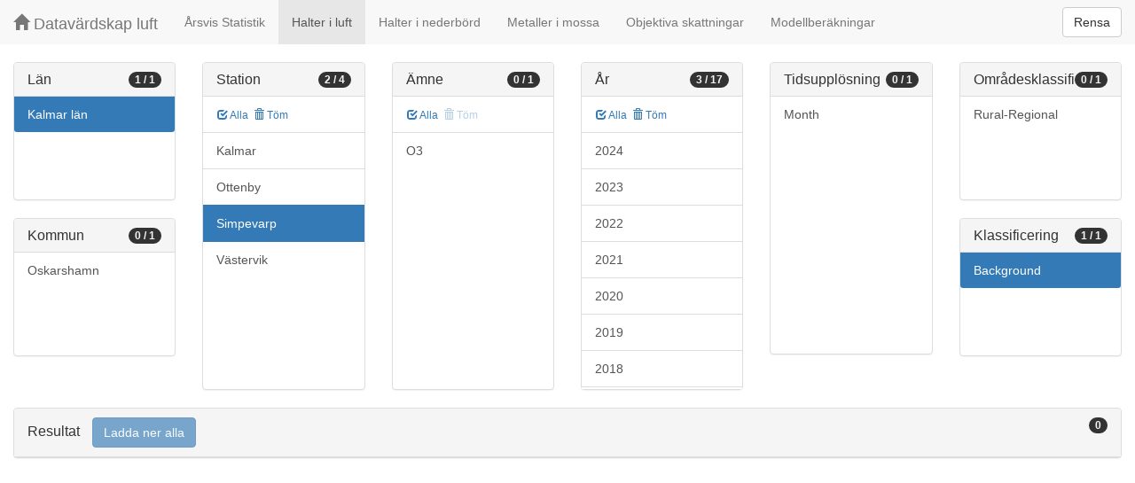

--- FILE ---
content_type: text/html;charset=UTF-8
request_url: https://datavardluft.smhi.se/portal/concentrations-in-air?C=8&S=17668&S=21725&Y=2006&Y=2009&Y=2012&SC=1
body_size: 2726
content:






<!DOCTYPE html>
<html lang="en">
<head>
  <meta charset="utf-8" />
  <meta http-equiv="X-UA-Compatible" content="IE=edge" />
  <meta name="viewport" content="width=device-width, initial-scale=1" />
  <!-- The above 3 meta tags *must* come first in the head; any other head content must come *after* these tags -->
  <title>Datavärdskap luft</title>

  <!-- Bootstrap -->
  <link href="css/bootstrap.min.css" rel="stylesheet" />
  <link href="css/dashboard.css" rel="stylesheet" />

  <!-- HTML5 shim and Respond.js for IE8 support of HTML5 elements and media queries -->
  <!-- WARNING: Respond.js do not work if you view the page via file:// -->
  <!--[if lt IE 9]>
  <script src="https://oss.maxcdn.com/html5shiv/3.7.2/html5shiv.min.js"></script>
  <script src="https://oss.maxcdn.com/respond/1.4.2/respond.min.js"></script>
  <![endif]-->

  <script>
    window.dataLayer = window.dataLayer || [];
    function gtag(){dataLayer.push(arguments);}
    gtag('js', new Date());
    gtag('config', 'UA-138075996-1');
  </script>

<!-- Matomo -->
<script>
  var _paq = window._paq = window._paq || [];
  /* tracker methods like "setCustomDimension" should be called before "trackPageView" */
  _paq.push(['trackPageView']);
  _paq.push(['enableLinkTracking']);
  (function() {
    var u="https://analytics.smhi.se/";
    _paq.push(['setTrackerUrl', u+'matomo.php']);
    _paq.push(['setSiteId', '53']);
    var d=document, g=d.createElement('script'), s=d.getElementsByTagName('script')[0];
    g.async=true; g.src=u+'matomo.js'; s.parentNode.insertBefore(g,s);
  })();
</script>
<!-- End Matomo Code -->

</head>
<body>
  
  



<!-- Static navbar -->
<nav class="navbar navbar-default navbar-fixed-top">
  <div class="container-fluid">
    <div class="navbar-header">
      <button type="button" class="navbar-toggle collapsed" data-toggle="collapse" data-target="#navbar" aria-expanded="false" aria-controls="navbar">
        <span class="sr-only">Toggle navigation</span>
        <span class="icon-bar"></span>
        <span class="icon-bar"></span>
        <span class="icon-bar"></span>
      </button>
      <a class="navbar-brand" href="https://www.smhi.se/data/miljo/luftmiljodata">
       <span class="glyphicon glyphicon-home" aria-hidden="true"></span>
       Datavärdskap luft</a>
    </div>
    <div id="navbar" class="navbar-collapse collapse">
      <ul class="nav navbar-nav">

        
        <li class=""><a href="yearly-statistics">Årsvis Statistik</a></li>
        

        
        <li class="active"><a href="concentrations-in-air">Halter i luft</a></li>
        

        
        <li class=""><a href="concentrations-in-precipitation">Halter i nederbörd</a></li>
        

        
        <li class=""><a href="metals-in-moss">Metaller i mossa</a></li>
        
        
        
        <li class=""><a href="objective-estimations">Objektiva skattningar</a></li>
          
        
        
        <li class=""><a href="model-calculations">Modellberäkningar</a></li>
                        

      </ul>
      
      <form class="navbar-form navbar-right" role="search">
        <button type="submit" class="btn btn-default btn-clear">Rensa</button>
      </form>
      
    </div>
    <!--/.nav-collapse -->
  </div>
</nav>

  
  <div class="container-fluid">
    <div class="row">
      <div class="col-sm-12 col-md-12">
        <div>&nbsp;</div>
      </div>
    </div>
  
    <div class="row">
  
      <div class="col-md-2">
  
        <div id="panel-county" class="panel panel-default">
          <div class="panel-heading">
            <span class="badge badge-count pull-right">1 / 1</span>
            <h4 class="panel-title">
              Län
            </h4>
          </div>
          <div class="list-group list-group-scroll list-group-small">
            
              <a href="/portal/concentrations-in-air?S=17668&S=21725&Y=2006&Y=2009&Y=2012&SC=1" class="list-group-item list-group-item-county active">
                Kalmar län
              </a>
            
          </div>
        </div>
  
        <div id="panel-municipality" class="panel panel-default">
          <div class="panel-heading">
            <span class="badge badge-count pull-right">0 / 1</span>
            <h4 class="panel-title">
              Kommun
            </h4>
          </div>
          <div class="list-group list-group-scroll list-group-small">
            
              <a href="/portal/concentrations-in-air?C=8&M=882&S=17668&S=21725&Y=2006&Y=2009&Y=2012&SC=1" class="list-group-item list-group-item-municipality ">
                Oskarshamn
              </a>
            
          </div>
        </div>
  
      </div>
  
      <div class="col-md-2">
        <div id="panel-station" class="panel panel-default">
          <div class="panel-heading">
            <span class="badge badge-count pull-right">2 / 4</span>
            <h4 class="panel-title">
              Station
            </h4>
          </div>
          <div class="list-group-item list-group-title">
            <a href="/portal/concentrations-in-air?C=8&S=9617&S=30015&S=21725&S=148&Y=2006&Y=2009&Y=2012&SC=1" class="btn btn-sm btn-flip ">
              <span class="glyphicon glyphicon-check" aria-hidden="true"></span> Alla
            </a>
            <a href="/portal/concentrations-in-air?C=8&Y=2006&Y=2009&Y=2012&SC=1" class="btn btn-sm btn-flip ">
              <span class="glyphicon glyphicon-trash" aria-hidden="true"></span> Töm
            </a>
            <abbr class="hidden" title="För att välja alla stationer måste antalet vara färre än 100 st. Vänligen begränsa sökningen.">
              <span class="glyphicon glyphicon-info-sign" aria-hidden="true"></span>
            </abbr>
          </div>
          <div class="list-group list-group-scroll list-group-large">
            
              <a href="/portal/concentrations-in-air?C=8&S=9617&S=17668&S=21725&Y=2006&Y=2009&Y=2012&SC=1" class="list-group-item list-group-item-station ">
              Kalmar
              </a>
            
              <a href="/portal/concentrations-in-air?C=8&S=17668&S=21725&S=30015&Y=2006&Y=2009&Y=2012&SC=1" class="list-group-item list-group-item-station ">
              Ottenby
              </a>
            
              <a href="/portal/concentrations-in-air?C=8&S=17668&Y=2006&Y=2009&Y=2012&SC=1" class="list-group-item list-group-item-station active">
              Simpevarp
              </a>
            
              <a href="/portal/concentrations-in-air?C=8&S=148&S=17668&S=21725&Y=2006&Y=2009&Y=2012&SC=1" class="list-group-item list-group-item-station ">
              Västervik
              </a>
            
          </div>
        </div>
      </div>
  
      <div class="col-md-2">
        <div id="panel-pollutant" class="panel panel-default">
          <div class="panel-heading">
            <span class="badge badge-count pull-right">0 / 1</span>
            <h4 class="panel-title">
              Ämne
            </h4>
          </div>
          <div class="list-group-item list-group-title">
            <a href="/portal/concentrations-in-air?C=8&S=17668&S=21725&P=7&Y=2006&Y=2009&Y=2012&SC=1" class="btn btn-sm btn-flip ">
              <span class="glyphicon glyphicon-check" aria-hidden="true"></span> Alla
            </a>
            <a href="/portal/concentrations-in-air?C=8&S=17668&S=21725&Y=2006&Y=2009&Y=2012&SC=1" class="btn btn-sm btn-flip disabled">
              <span class="glyphicon glyphicon-trash" aria-hidden="true"></span> Töm
            </a>
            <abbr class="hidden" title="För att välja alla ämnen måste antalet vara färre än 100 st. Vänligen begränsa sökningen.">
              <span class="glyphicon glyphicon-info-sign" aria-hidden="true"></span>
            </abbr>
          </div>
          <div class="list-group list-group-scroll list-group-large">
            
            
              <a href="/portal/concentrations-in-air?C=8&S=17668&S=21725&P=7&Y=2006&Y=2009&Y=2012&SC=1" class="list-group-item list-group-item-pollutant ">
              O3
              </a>
            
          </div>
        </div>
      </div>
  
      <div class="col-md-2">
        <div id="panel-year" class="panel panel-default">
          <div class="panel-heading">
            <span class="badge badge-count pull-right">3 / 17</span>
            <h4 class="panel-title">
              År
            </h4>
          </div>
          <div class="list-group-item list-group-title">
            <a href="/portal/concentrations-in-air?C=8&S=17668&S=21725&Y=2024&Y=2023&Y=2022&Y=2021&Y=2020&Y=2019&Y=2018&Y=2017&Y=2016&Y=2015&Y=2014&Y=2013&Y=2012&Y=2011&Y=2010&Y=2009&Y=2006&SC=1" class="btn btn-sm btn-flip ">
              <span class="glyphicon glyphicon-check" aria-hidden="true"></span> Alla
            </a>
            <a href="/portal/concentrations-in-air?C=8&S=17668&S=21725&SC=1" class="btn btn-sm btn-flip ">
              <span class="glyphicon glyphicon-trash" aria-hidden="true"></span> Töm
            </a>
            <abbr class="hidden" title="För att välja alla år måste antalet vara färre än 100 st. Vänligen begränsa sökningen.">
              <span class="glyphicon glyphicon-info-sign" aria-hidden="true"></span>
            </abbr>
          </div>
          <div class="list-group list-group-scroll list-group-large">
            
              <a href="/portal/concentrations-in-air?C=8&S=17668&S=21725&Y=2006&Y=2009&Y=2012&Y=2024&SC=1" class="list-group-item list-group-item-year ">
              2024
              </a>
            
              <a href="/portal/concentrations-in-air?C=8&S=17668&S=21725&Y=2006&Y=2009&Y=2012&Y=2023&SC=1" class="list-group-item list-group-item-year ">
              2023
              </a>
            
              <a href="/portal/concentrations-in-air?C=8&S=17668&S=21725&Y=2006&Y=2009&Y=2012&Y=2022&SC=1" class="list-group-item list-group-item-year ">
              2022
              </a>
            
              <a href="/portal/concentrations-in-air?C=8&S=17668&S=21725&Y=2006&Y=2009&Y=2012&Y=2021&SC=1" class="list-group-item list-group-item-year ">
              2021
              </a>
            
              <a href="/portal/concentrations-in-air?C=8&S=17668&S=21725&Y=2006&Y=2009&Y=2012&Y=2020&SC=1" class="list-group-item list-group-item-year ">
              2020
              </a>
            
              <a href="/portal/concentrations-in-air?C=8&S=17668&S=21725&Y=2006&Y=2009&Y=2012&Y=2019&SC=1" class="list-group-item list-group-item-year ">
              2019
              </a>
            
              <a href="/portal/concentrations-in-air?C=8&S=17668&S=21725&Y=2006&Y=2009&Y=2012&Y=2018&SC=1" class="list-group-item list-group-item-year ">
              2018
              </a>
            
              <a href="/portal/concentrations-in-air?C=8&S=17668&S=21725&Y=2006&Y=2009&Y=2012&Y=2017&SC=1" class="list-group-item list-group-item-year ">
              2017
              </a>
            
              <a href="/portal/concentrations-in-air?C=8&S=17668&S=21725&Y=2006&Y=2009&Y=2012&Y=2016&SC=1" class="list-group-item list-group-item-year ">
              2016
              </a>
            
              <a href="/portal/concentrations-in-air?C=8&S=17668&S=21725&Y=2006&Y=2009&Y=2012&Y=2015&SC=1" class="list-group-item list-group-item-year ">
              2015
              </a>
            
              <a href="/portal/concentrations-in-air?C=8&S=17668&S=21725&Y=2006&Y=2009&Y=2012&Y=2014&SC=1" class="list-group-item list-group-item-year ">
              2014
              </a>
            
              <a href="/portal/concentrations-in-air?C=8&S=17668&S=21725&Y=2006&Y=2009&Y=2012&Y=2013&SC=1" class="list-group-item list-group-item-year ">
              2013
              </a>
            
              <a href="/portal/concentrations-in-air?C=8&S=17668&S=21725&Y=2006&Y=2009&SC=1" class="list-group-item list-group-item-year active">
              2012
              </a>
            
              <a href="/portal/concentrations-in-air?C=8&S=17668&S=21725&Y=2006&Y=2009&Y=2011&Y=2012&SC=1" class="list-group-item list-group-item-year ">
              2011
              </a>
            
              <a href="/portal/concentrations-in-air?C=8&S=17668&S=21725&Y=2006&Y=2009&Y=2010&Y=2012&SC=1" class="list-group-item list-group-item-year ">
              2010
              </a>
            
              <a href="/portal/concentrations-in-air?C=8&S=17668&S=21725&Y=2006&Y=2012&SC=1" class="list-group-item list-group-item-year active">
              2009
              </a>
            
              <a href="/portal/concentrations-in-air?C=8&S=17668&S=21725&Y=2009&Y=2012&SC=1" class="list-group-item list-group-item-year active">
              2006
              </a>
            
          </div>
        </div>
      </div>
  
      <div class="col-md-2">
        <div id="panel-cadenceunit" class="panel panel-default">
          <div class="panel-heading">
            <span class="badge badge-count pull-right">0 / 1</span>
            <h4 class="panel-title">
              Tidsupplösning
            </h4>
          </div>
          <div id="list-group-cadenceunit" class="list-group list-group-scroll list-group-large">
            
              <a href="/portal/concentrations-in-air?C=8&S=17668&S=21725&Y=2006&Y=2009&Y=2012&CU=4&SC=1" class="list-group-item list-group-item-cadenceunit ">
                Month
              </a>
            
          </div>
        </div>
      </div>
  
      <div class="col-md-2">
        <div id="panel-areaclassification" class="panel panel-default">
          <div class="panel-heading">
            <span class="badge badge-count pull-right">0 / 1</span>
            <h4 class="panel-title">
              Områdesklassificering
            </h4>
          </div>
          <div id="list-group-areaclassification" class="list-group list-group-scroll list-group-small">
            
              <a href="/portal/concentrations-in-air?C=8&S=17668&S=21725&Y=2006&Y=2009&Y=2012&AC=3&SC=1" class="list-group-item list-group-item-areaclassification ">
                Rural-Regional
              </a>
            
          </div>
        </div>
        <div id="panel-stationclassification" class="panel panel-default">
          <div class="panel-heading">
            <span class="badge badge-count pull-right">1 / 1</span>
            <h4 class="panel-title">
              Klassificering
            </h4>
          </div>
          <div id="list-group-stationsclassification" class="list-group list-group-scroll list-group-small">
            
                <a href="/portal/concentrations-in-air?C=8&S=17668&S=21725&Y=2006&Y=2009&Y=2012" class="list-group-item list-group-item-stationclassification active"> Background
                </a>
              
          </div>
        </div>
      </div>
  
    </div>
  
    <div class="row">
      <div class="col-md-12">
        <div id="panel-candidate" class="panel panel-default">
          <div class="panel-heading" role="tab" id="headingInfo">
            <span class="badge badge-count pull-right">0</span>
            <h4 class="panel-title">
              Resultat
              <a href="rest/v1/files/shair.zip?C=8&S=17668&S=21725&Y=2006&Y=2009&Y=2012&SC=1&flavor=air" class="btn btn-primary btn-download disabled" style="color: #FFFFFF; margin-left: 1rem;">Ladda ner alla</a>
            </h4>
          </div>
          <div class="panel-collapse collapse in" role="tabpanel" aria-labelledby="headingInfo">
            <ul id="list-group-candidate" class="list-group">
              
            </ul>
          </div>
        </div>
      </div>
    </div>
  
  </div>
  
  <script src="js/jquery-2.2.4.min.js"></script>
  <script src="js/bootstrap.min.js"></script>
  <script src="js/fixscrolls.js"></script>
</body>
</html>
